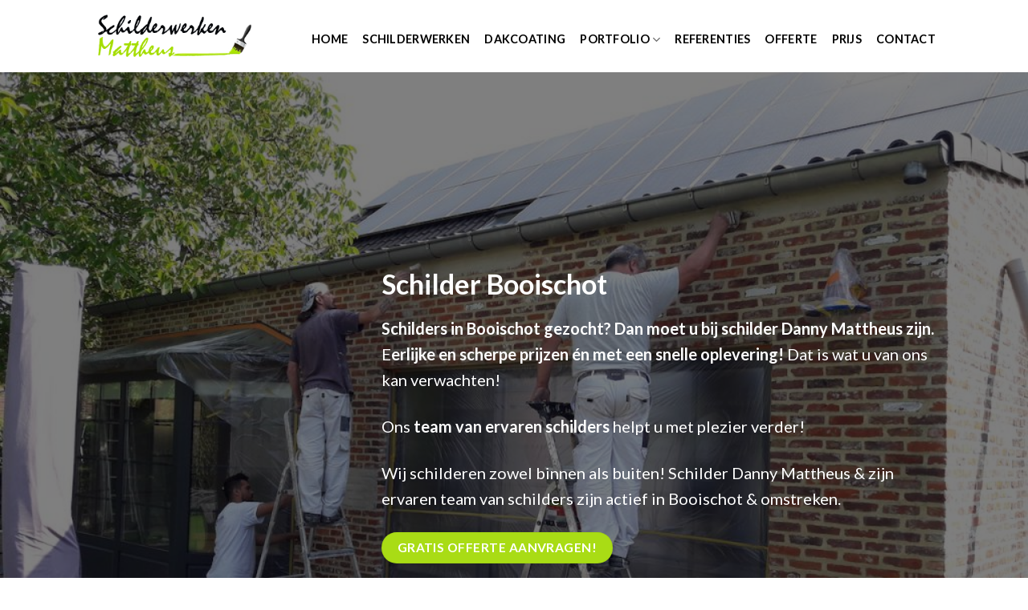

--- FILE ---
content_type: text/html; charset=UTF-8
request_url: https://schilderwerken-mattheus.be/schilder-booischot/
body_size: 14083
content:
<!DOCTYPE html>
<!--[if IE 9 ]> <html lang="nl-NL" class="ie9 loading-site no-js"> <![endif]-->
<!--[if IE 8 ]> <html lang="nl-NL" class="ie8 loading-site no-js"> <![endif]-->
<!--[if (gte IE 9)|!(IE)]><!--><html lang="nl-NL" class="loading-site no-js"> <!--<![endif]-->
<head>
	<meta charset="UTF-8" />
	<link rel="profile" href="http://gmpg.org/xfn/11" />
	<link rel="pingback" href="https://schilderwerken-mattheus.be/xmlrpc.php" />

	<script>(function(html){html.className = html.className.replace(/\bno-js\b/,'js')})(document.documentElement);</script>
<meta name='robots' content='index, follow, max-image-preview:large, max-snippet:-1, max-video-preview:-1' />
<meta name="viewport" content="width=device-width, initial-scale=1, maximum-scale=1" />
	<!-- This site is optimized with the Yoast SEO plugin v26.6 - https://yoast.com/wordpress/plugins/seo/ -->
	<title>Schilder Booischot | Ervaren schilders | Schildersbedrijf Mattheus</title>
	<meta name="description" content="Schilders in Booischot gezocht? Contacteer schilder Danny Mattheus : scherpe prijzen &amp; snelle oplevering. Ervaren team van schilders." />
	<link rel="canonical" href="https://schilderwerken-mattheus.be/schilder-booischot/" />
	<meta property="og:locale" content="nl_NL" />
	<meta property="og:type" content="article" />
	<meta property="og:title" content="Schilder Booischot | Ervaren schilders | Schildersbedrijf Mattheus" />
	<meta property="og:description" content="Schilders in Booischot gezocht? Contacteer schilder Danny Mattheus : scherpe prijzen &amp; snelle oplevering. Ervaren team van schilders." />
	<meta property="og:url" content="https://schilderwerken-mattheus.be/schilder-booischot/" />
	<meta property="og:site_name" content="Schilderwerken Mattheus" />
	<meta name="twitter:card" content="summary_large_image" />
	<meta name="twitter:label1" content="Geschatte leestijd" />
	<meta name="twitter:data1" content="3 minuten" />
	<script type="application/ld+json" class="yoast-schema-graph">{"@context":"https://schema.org","@graph":[{"@type":"WebPage","@id":"https://schilderwerken-mattheus.be/schilder-booischot/","url":"https://schilderwerken-mattheus.be/schilder-booischot/","name":"Schilder Booischot | Ervaren schilders | Schildersbedrijf Mattheus","isPartOf":{"@id":"https://schilderwerken-mattheus.be/#website"},"datePublished":"2022-01-28T08:21:29+00:00","description":"Schilders in Booischot gezocht? Contacteer schilder Danny Mattheus : scherpe prijzen & snelle oplevering. Ervaren team van schilders.","breadcrumb":{"@id":"https://schilderwerken-mattheus.be/schilder-booischot/#breadcrumb"},"inLanguage":"nl-NL","potentialAction":[{"@type":"ReadAction","target":["https://schilderwerken-mattheus.be/schilder-booischot/"]}]},{"@type":"BreadcrumbList","@id":"https://schilderwerken-mattheus.be/schilder-booischot/#breadcrumb","itemListElement":[{"@type":"ListItem","position":1,"name":"Home","item":"https://schilderwerken-mattheus.be/"},{"@type":"ListItem","position":2,"name":"Schilder Booischot"}]},{"@type":"WebSite","@id":"https://schilderwerken-mattheus.be/#website","url":"https://schilderwerken-mattheus.be/","name":"Schilderwerken Mattheus","description":"","potentialAction":[{"@type":"SearchAction","target":{"@type":"EntryPoint","urlTemplate":"https://schilderwerken-mattheus.be/?s={search_term_string}"},"query-input":{"@type":"PropertyValueSpecification","valueRequired":true,"valueName":"search_term_string"}}],"inLanguage":"nl-NL"}]}</script>
	<!-- / Yoast SEO plugin. -->


<link rel='dns-prefetch' href='//cdn.jsdelivr.net' />
<link rel='dns-prefetch' href='//fonts.googleapis.com' />
<link rel="alternate" type="application/rss+xml" title="Schilderwerken Mattheus &raquo; feed" href="https://schilderwerken-mattheus.be/feed/" />
<link rel="alternate" type="application/rss+xml" title="Schilderwerken Mattheus &raquo; reacties feed" href="https://schilderwerken-mattheus.be/comments/feed/" />
<link rel="alternate" title="oEmbed (JSON)" type="application/json+oembed" href="https://schilderwerken-mattheus.be/wp-json/oembed/1.0/embed?url=https%3A%2F%2Fschilderwerken-mattheus.be%2Fschilder-booischot%2F" />
<link rel="alternate" title="oEmbed (XML)" type="text/xml+oembed" href="https://schilderwerken-mattheus.be/wp-json/oembed/1.0/embed?url=https%3A%2F%2Fschilderwerken-mattheus.be%2Fschilder-booischot%2F&#038;format=xml" />
<link rel="prefetch" href="https://schilderwerken-mattheus.be/wp-content/themes/flatsome/assets/js/chunk.countup.fe2c1016.js" />
<link rel="prefetch" href="https://schilderwerken-mattheus.be/wp-content/themes/flatsome/assets/js/chunk.sticky-sidebar.a58a6557.js" />
<link rel="prefetch" href="https://schilderwerken-mattheus.be/wp-content/themes/flatsome/assets/js/chunk.tooltips.29144c1c.js" />
<link rel="prefetch" href="https://schilderwerken-mattheus.be/wp-content/themes/flatsome/assets/js/chunk.vendors-popups.947eca5c.js" />
<link rel="prefetch" href="https://schilderwerken-mattheus.be/wp-content/themes/flatsome/assets/js/chunk.vendors-slider.c7f2bd49.js" />
<style id='wp-img-auto-sizes-contain-inline-css' type='text/css'>
img:is([sizes=auto i],[sizes^="auto," i]){contain-intrinsic-size:3000px 1500px}
/*# sourceURL=wp-img-auto-sizes-contain-inline-css */
</style>
<style id='classic-theme-styles-inline-css' type='text/css'>
/*! This file is auto-generated */
.wp-block-button__link{color:#fff;background-color:#32373c;border-radius:9999px;box-shadow:none;text-decoration:none;padding:calc(.667em + 2px) calc(1.333em + 2px);font-size:1.125em}.wp-block-file__button{background:#32373c;color:#fff;text-decoration:none}
/*# sourceURL=/wp-includes/css/classic-themes.min.css */
</style>
<link rel='stylesheet' id='dashicons-css' href='https://schilderwerken-mattheus.be/wp-includes/css/dashicons.min.css?ver=6.9' type='text/css' media='all' />
<link rel='stylesheet' id='admin-bar-css' href='https://schilderwerken-mattheus.be/wp-includes/css/admin-bar.min.css?ver=6.9' type='text/css' media='all' />
<style id='admin-bar-inline-css' type='text/css'>

    /* Hide CanvasJS credits for P404 charts specifically */
    #p404RedirectChart .canvasjs-chart-credit {
        display: none !important;
    }
    
    #p404RedirectChart canvas {
        border-radius: 6px;
    }

    .p404-redirect-adminbar-weekly-title {
        font-weight: bold;
        font-size: 14px;
        color: #fff;
        margin-bottom: 6px;
    }

    #wpadminbar #wp-admin-bar-p404_free_top_button .ab-icon:before {
        content: "\f103";
        color: #dc3545;
        top: 3px;
    }
    
    #wp-admin-bar-p404_free_top_button .ab-item {
        min-width: 80px !important;
        padding: 0px !important;
    }
    
    /* Ensure proper positioning and z-index for P404 dropdown */
    .p404-redirect-adminbar-dropdown-wrap { 
        min-width: 0; 
        padding: 0;
        position: static !important;
    }
    
    #wpadminbar #wp-admin-bar-p404_free_top_button_dropdown {
        position: static !important;
    }
    
    #wpadminbar #wp-admin-bar-p404_free_top_button_dropdown .ab-item {
        padding: 0 !important;
        margin: 0 !important;
    }
    
    .p404-redirect-dropdown-container {
        min-width: 340px;
        padding: 18px 18px 12px 18px;
        background: #23282d !important;
        color: #fff;
        border-radius: 12px;
        box-shadow: 0 8px 32px rgba(0,0,0,0.25);
        margin-top: 10px;
        position: relative !important;
        z-index: 999999 !important;
        display: block !important;
        border: 1px solid #444;
    }
    
    /* Ensure P404 dropdown appears on hover */
    #wpadminbar #wp-admin-bar-p404_free_top_button .p404-redirect-dropdown-container { 
        display: none !important;
    }
    
    #wpadminbar #wp-admin-bar-p404_free_top_button:hover .p404-redirect-dropdown-container { 
        display: block !important;
    }
    
    #wpadminbar #wp-admin-bar-p404_free_top_button:hover #wp-admin-bar-p404_free_top_button_dropdown .p404-redirect-dropdown-container {
        display: block !important;
    }
    
    .p404-redirect-card {
        background: #2c3338;
        border-radius: 8px;
        padding: 18px 18px 12px 18px;
        box-shadow: 0 2px 8px rgba(0,0,0,0.07);
        display: flex;
        flex-direction: column;
        align-items: flex-start;
        border: 1px solid #444;
    }
    
    .p404-redirect-btn {
        display: inline-block;
        background: #dc3545;
        color: #fff !important;
        font-weight: bold;
        padding: 5px 22px;
        border-radius: 8px;
        text-decoration: none;
        font-size: 17px;
        transition: background 0.2s, box-shadow 0.2s;
        margin-top: 8px;
        box-shadow: 0 2px 8px rgba(220,53,69,0.15);
        text-align: center;
        line-height: 1.6;
    }
    
    .p404-redirect-btn:hover {
        background: #c82333;
        color: #fff !important;
        box-shadow: 0 4px 16px rgba(220,53,69,0.25);
    }
    
    /* Prevent conflicts with other admin bar dropdowns */
    #wpadminbar .ab-top-menu > li:hover > .ab-item,
    #wpadminbar .ab-top-menu > li.hover > .ab-item {
        z-index: auto;
    }
    
    #wpadminbar #wp-admin-bar-p404_free_top_button:hover > .ab-item {
        z-index: 999998 !important;
    }
    
/*# sourceURL=admin-bar-inline-css */
</style>
<link rel='stylesheet' id='contact-form-7-css' href='https://schilderwerken-mattheus.be/wp-content/plugins/contact-form-7/includes/css/styles.css?ver=6.1.4' type='text/css' media='all' />
<link rel='stylesheet' id='wpa-css-css' href='https://schilderwerken-mattheus.be/wp-content/plugins/honeypot/includes/css/wpa.css?ver=2.3.04' type='text/css' media='all' />
<link rel='stylesheet' id='flatsome-main-css' href='https://schilderwerken-mattheus.be/wp-content/themes/flatsome/assets/css/flatsome.css?ver=3.15.7' type='text/css' media='all' />
<style id='flatsome-main-inline-css' type='text/css'>
@font-face {
				font-family: "fl-icons";
				font-display: block;
				src: url(https://schilderwerken-mattheus.be/wp-content/themes/flatsome/assets/css/icons/fl-icons.eot?v=3.15.7);
				src:
					url(https://schilderwerken-mattheus.be/wp-content/themes/flatsome/assets/css/icons/fl-icons.eot#iefix?v=3.15.7) format("embedded-opentype"),
					url(https://schilderwerken-mattheus.be/wp-content/themes/flatsome/assets/css/icons/fl-icons.woff2?v=3.15.7) format("woff2"),
					url(https://schilderwerken-mattheus.be/wp-content/themes/flatsome/assets/css/icons/fl-icons.ttf?v=3.15.7) format("truetype"),
					url(https://schilderwerken-mattheus.be/wp-content/themes/flatsome/assets/css/icons/fl-icons.woff?v=3.15.7) format("woff"),
					url(https://schilderwerken-mattheus.be/wp-content/themes/flatsome/assets/css/icons/fl-icons.svg?v=3.15.7#fl-icons) format("svg");
			}
/*# sourceURL=flatsome-main-inline-css */
</style>
<link rel='stylesheet' id='flatsome-googlefonts-css' href='//fonts.googleapis.com/css?family=Lato%3Aregular%2C700%2C400%2C700%7CDancing+Script%3Aregular%2C400&#038;display=swap&#038;ver=3.9' type='text/css' media='all' />
<script type="text/javascript" src="https://schilderwerken-mattheus.be/wp-includes/js/jquery/jquery.min.js?ver=3.7.1" id="jquery-core-js"></script>
<link rel="https://api.w.org/" href="https://schilderwerken-mattheus.be/wp-json/" /><link rel="alternate" title="JSON" type="application/json" href="https://schilderwerken-mattheus.be/wp-json/wp/v2/pages/857" /><link rel="EditURI" type="application/rsd+xml" title="RSD" href="https://schilderwerken-mattheus.be/xmlrpc.php?rsd" />
<meta name="generator" content="WordPress 6.9" />
<link rel='shortlink' href='https://schilderwerken-mattheus.be/?p=857' />
<style>.bg{opacity: 0; transition: opacity 1s; -webkit-transition: opacity 1s;} .bg-loaded{opacity: 1;}</style><!--[if IE]><link rel="stylesheet" type="text/css" href="https://schilderwerken-mattheus.be/wp-content/themes/flatsome/assets/css/ie-fallback.css"><script src="//cdnjs.cloudflare.com/ajax/libs/html5shiv/3.6.1/html5shiv.js"></script><script>var head = document.getElementsByTagName('head')[0],style = document.createElement('style');style.type = 'text/css';style.styleSheet.cssText = ':before,:after{content:none !important';head.appendChild(style);setTimeout(function(){head.removeChild(style);}, 0);</script><script src="https://schilderwerken-mattheus.be/wp-content/themes/flatsome/assets/libs/ie-flexibility.js"></script><![endif]--><!-- Global site tag (gtag.js) - Google Analytics -->
<script async src="https://www.googletagmanager.com/gtag/js?id=UA-52420523-1"></script>
<script>
  window.dataLayer = window.dataLayer || [];
  function gtag(){dataLayer.push(arguments);}
  gtag('js', new Date());

  gtag('config', 'UA-52420523-1');
</script>
<link rel="icon" href="https://schilderwerken-mattheus.be/wp-content/uploads/2022/01/cropped-favicon-mattheus-32x32.jpg" sizes="32x32" />
<link rel="icon" href="https://schilderwerken-mattheus.be/wp-content/uploads/2022/01/cropped-favicon-mattheus-192x192.jpg" sizes="192x192" />
<link rel="apple-touch-icon" href="https://schilderwerken-mattheus.be/wp-content/uploads/2022/01/cropped-favicon-mattheus-180x180.jpg" />
<meta name="msapplication-TileImage" content="https://schilderwerken-mattheus.be/wp-content/uploads/2022/01/cropped-favicon-mattheus-270x270.jpg" />
<style id="custom-css" type="text/css">:root {--primary-color: #a9dc15;}.header-main{height: 90px}#logo img{max-height: 90px}#logo{width:200px;}.header-top{min-height: 30px}.transparent .header-main{height: 90px}.transparent #logo img{max-height: 90px}.has-transparent + .page-title:first-of-type,.has-transparent + #main > .page-title,.has-transparent + #main > div > .page-title,.has-transparent + #main .page-header-wrapper:first-of-type .page-title{padding-top: 90px;}.header.show-on-scroll,.stuck .header-main{height:70px!important}.stuck #logo img{max-height: 70px!important}.header-bg-color {background-color: #ffffff}.header-bottom {background-color: #f1f1f1}.header-main .nav > li > a{line-height: 66px }.header-wrapper:not(.stuck) .header-main .header-nav{margin-top: 6px }@media (max-width: 549px) {.header-main{height: 70px}#logo img{max-height: 70px}}/* Color */.accordion-title.active, .has-icon-bg .icon .icon-inner,.logo a, .primary.is-underline, .primary.is-link, .badge-outline .badge-inner, .nav-outline > li.active> a,.nav-outline >li.active > a, .cart-icon strong,[data-color='primary'], .is-outline.primary{color: #a9dc15;}/* Color !important */[data-text-color="primary"]{color: #a9dc15!important;}/* Background Color */[data-text-bg="primary"]{background-color: #a9dc15;}/* Background */.scroll-to-bullets a,.featured-title, .label-new.menu-item > a:after, .nav-pagination > li > .current,.nav-pagination > li > span:hover,.nav-pagination > li > a:hover,.has-hover:hover .badge-outline .badge-inner,button[type="submit"], .button.wc-forward:not(.checkout):not(.checkout-button), .button.submit-button, .button.primary:not(.is-outline),.featured-table .title,.is-outline:hover, .has-icon:hover .icon-label,.nav-dropdown-bold .nav-column li > a:hover, .nav-dropdown.nav-dropdown-bold > li > a:hover, .nav-dropdown-bold.dark .nav-column li > a:hover, .nav-dropdown.nav-dropdown-bold.dark > li > a:hover, .header-vertical-menu__opener ,.is-outline:hover, .tagcloud a:hover,.grid-tools a, input[type='submit']:not(.is-form), .box-badge:hover .box-text, input.button.alt,.nav-box > li > a:hover,.nav-box > li.active > a,.nav-pills > li.active > a ,.current-dropdown .cart-icon strong, .cart-icon:hover strong, .nav-line-bottom > li > a:before, .nav-line-grow > li > a:before, .nav-line > li > a:before,.banner, .header-top, .slider-nav-circle .flickity-prev-next-button:hover svg, .slider-nav-circle .flickity-prev-next-button:hover .arrow, .primary.is-outline:hover, .button.primary:not(.is-outline), input[type='submit'].primary, input[type='submit'].primary, input[type='reset'].button, input[type='button'].primary, .badge-inner{background-color: #a9dc15;}/* Border */.nav-vertical.nav-tabs > li.active > a,.scroll-to-bullets a.active,.nav-pagination > li > .current,.nav-pagination > li > span:hover,.nav-pagination > li > a:hover,.has-hover:hover .badge-outline .badge-inner,.accordion-title.active,.featured-table,.is-outline:hover, .tagcloud a:hover,blockquote, .has-border, .cart-icon strong:after,.cart-icon strong,.blockUI:before, .processing:before,.loading-spin, .slider-nav-circle .flickity-prev-next-button:hover svg, .slider-nav-circle .flickity-prev-next-button:hover .arrow, .primary.is-outline:hover{border-color: #a9dc15}.nav-tabs > li.active > a{border-top-color: #a9dc15}.widget_shopping_cart_content .blockUI.blockOverlay:before { border-left-color: #a9dc15 }.woocommerce-checkout-review-order .blockUI.blockOverlay:before { border-left-color: #a9dc15 }/* Fill */.slider .flickity-prev-next-button:hover svg,.slider .flickity-prev-next-button:hover .arrow{fill: #a9dc15;}body{font-family:"Lato", sans-serif}body{font-weight: 400}body{color: #000000}.nav > li > a {font-family:"Lato", sans-serif;}.mobile-sidebar-levels-2 .nav > li > ul > li > a {font-family:"Lato", sans-serif;}.nav > li > a {font-weight: 700;}.mobile-sidebar-levels-2 .nav > li > ul > li > a {font-weight: 700;}h1,h2,h3,h4,h5,h6,.heading-font, .off-canvas-center .nav-sidebar.nav-vertical > li > a{font-family: "Lato", sans-serif;}h1,h2,h3,h4,h5,h6,.heading-font,.banner h1,.banner h2{font-weight: 700;}h1,h2,h3,h4,h5,h6,.heading-font{color: #000000;}.alt-font{font-family: "Dancing Script", sans-serif;}.alt-font{font-weight: 400!important;}.header:not(.transparent) .header-nav-main.nav > li > a {color: #000000;}.header:not(.transparent) .header-nav-main.nav > li > a:hover,.header:not(.transparent) .header-nav-main.nav > li.active > a,.header:not(.transparent) .header-nav-main.nav > li.current > a,.header:not(.transparent) .header-nav-main.nav > li > a.active,.header:not(.transparent) .header-nav-main.nav > li > a.current{color: #a9dc15;}.header-nav-main.nav-line-bottom > li > a:before,.header-nav-main.nav-line-grow > li > a:before,.header-nav-main.nav-line > li > a:before,.header-nav-main.nav-box > li > a:hover,.header-nav-main.nav-box > li.active > a,.header-nav-main.nav-pills > li > a:hover,.header-nav-main.nav-pills > li.active > a{color:#FFF!important;background-color: #a9dc15;}a{color: #769b08;}a:hover{color: #a9dc15;}.tagcloud a:hover{border-color: #a9dc15;background-color: #a9dc15;}.footer-1{background-color: #ffffff}.footer-2{background-color: #000000}.absolute-footer, html{background-color: #ffffff}/* Custom CSS */.float-image .col-inner .img {float: left;width: 200px !important;margin-right: 16px;}.box-text p {DISPLAY: NONE;}.float-image-right .col-inner .img {float: right;width: 200px !important;margin-left: 16px;}.schedule .col-inner p {display: flex;justify-content: space-between;}.schedule .col-inner p:first-child {font-weight: bold;}.label-new.menu-item > a:after{content:"Nieuw";}.label-hot.menu-item > a:after{content:"Hot";}.label-sale.menu-item > a:after{content:"Aanbieding";}.label-popular.menu-item > a:after{content:"Populair";}</style><style id='global-styles-inline-css' type='text/css'>
:root{--wp--preset--aspect-ratio--square: 1;--wp--preset--aspect-ratio--4-3: 4/3;--wp--preset--aspect-ratio--3-4: 3/4;--wp--preset--aspect-ratio--3-2: 3/2;--wp--preset--aspect-ratio--2-3: 2/3;--wp--preset--aspect-ratio--16-9: 16/9;--wp--preset--aspect-ratio--9-16: 9/16;--wp--preset--color--black: #000000;--wp--preset--color--cyan-bluish-gray: #abb8c3;--wp--preset--color--white: #ffffff;--wp--preset--color--pale-pink: #f78da7;--wp--preset--color--vivid-red: #cf2e2e;--wp--preset--color--luminous-vivid-orange: #ff6900;--wp--preset--color--luminous-vivid-amber: #fcb900;--wp--preset--color--light-green-cyan: #7bdcb5;--wp--preset--color--vivid-green-cyan: #00d084;--wp--preset--color--pale-cyan-blue: #8ed1fc;--wp--preset--color--vivid-cyan-blue: #0693e3;--wp--preset--color--vivid-purple: #9b51e0;--wp--preset--gradient--vivid-cyan-blue-to-vivid-purple: linear-gradient(135deg,rgb(6,147,227) 0%,rgb(155,81,224) 100%);--wp--preset--gradient--light-green-cyan-to-vivid-green-cyan: linear-gradient(135deg,rgb(122,220,180) 0%,rgb(0,208,130) 100%);--wp--preset--gradient--luminous-vivid-amber-to-luminous-vivid-orange: linear-gradient(135deg,rgb(252,185,0) 0%,rgb(255,105,0) 100%);--wp--preset--gradient--luminous-vivid-orange-to-vivid-red: linear-gradient(135deg,rgb(255,105,0) 0%,rgb(207,46,46) 100%);--wp--preset--gradient--very-light-gray-to-cyan-bluish-gray: linear-gradient(135deg,rgb(238,238,238) 0%,rgb(169,184,195) 100%);--wp--preset--gradient--cool-to-warm-spectrum: linear-gradient(135deg,rgb(74,234,220) 0%,rgb(151,120,209) 20%,rgb(207,42,186) 40%,rgb(238,44,130) 60%,rgb(251,105,98) 80%,rgb(254,248,76) 100%);--wp--preset--gradient--blush-light-purple: linear-gradient(135deg,rgb(255,206,236) 0%,rgb(152,150,240) 100%);--wp--preset--gradient--blush-bordeaux: linear-gradient(135deg,rgb(254,205,165) 0%,rgb(254,45,45) 50%,rgb(107,0,62) 100%);--wp--preset--gradient--luminous-dusk: linear-gradient(135deg,rgb(255,203,112) 0%,rgb(199,81,192) 50%,rgb(65,88,208) 100%);--wp--preset--gradient--pale-ocean: linear-gradient(135deg,rgb(255,245,203) 0%,rgb(182,227,212) 50%,rgb(51,167,181) 100%);--wp--preset--gradient--electric-grass: linear-gradient(135deg,rgb(202,248,128) 0%,rgb(113,206,126) 100%);--wp--preset--gradient--midnight: linear-gradient(135deg,rgb(2,3,129) 0%,rgb(40,116,252) 100%);--wp--preset--font-size--small: 13px;--wp--preset--font-size--medium: 20px;--wp--preset--font-size--large: 36px;--wp--preset--font-size--x-large: 42px;--wp--preset--spacing--20: 0.44rem;--wp--preset--spacing--30: 0.67rem;--wp--preset--spacing--40: 1rem;--wp--preset--spacing--50: 1.5rem;--wp--preset--spacing--60: 2.25rem;--wp--preset--spacing--70: 3.38rem;--wp--preset--spacing--80: 5.06rem;--wp--preset--shadow--natural: 6px 6px 9px rgba(0, 0, 0, 0.2);--wp--preset--shadow--deep: 12px 12px 50px rgba(0, 0, 0, 0.4);--wp--preset--shadow--sharp: 6px 6px 0px rgba(0, 0, 0, 0.2);--wp--preset--shadow--outlined: 6px 6px 0px -3px rgb(255, 255, 255), 6px 6px rgb(0, 0, 0);--wp--preset--shadow--crisp: 6px 6px 0px rgb(0, 0, 0);}:where(.is-layout-flex){gap: 0.5em;}:where(.is-layout-grid){gap: 0.5em;}body .is-layout-flex{display: flex;}.is-layout-flex{flex-wrap: wrap;align-items: center;}.is-layout-flex > :is(*, div){margin: 0;}body .is-layout-grid{display: grid;}.is-layout-grid > :is(*, div){margin: 0;}:where(.wp-block-columns.is-layout-flex){gap: 2em;}:where(.wp-block-columns.is-layout-grid){gap: 2em;}:where(.wp-block-post-template.is-layout-flex){gap: 1.25em;}:where(.wp-block-post-template.is-layout-grid){gap: 1.25em;}.has-black-color{color: var(--wp--preset--color--black) !important;}.has-cyan-bluish-gray-color{color: var(--wp--preset--color--cyan-bluish-gray) !important;}.has-white-color{color: var(--wp--preset--color--white) !important;}.has-pale-pink-color{color: var(--wp--preset--color--pale-pink) !important;}.has-vivid-red-color{color: var(--wp--preset--color--vivid-red) !important;}.has-luminous-vivid-orange-color{color: var(--wp--preset--color--luminous-vivid-orange) !important;}.has-luminous-vivid-amber-color{color: var(--wp--preset--color--luminous-vivid-amber) !important;}.has-light-green-cyan-color{color: var(--wp--preset--color--light-green-cyan) !important;}.has-vivid-green-cyan-color{color: var(--wp--preset--color--vivid-green-cyan) !important;}.has-pale-cyan-blue-color{color: var(--wp--preset--color--pale-cyan-blue) !important;}.has-vivid-cyan-blue-color{color: var(--wp--preset--color--vivid-cyan-blue) !important;}.has-vivid-purple-color{color: var(--wp--preset--color--vivid-purple) !important;}.has-black-background-color{background-color: var(--wp--preset--color--black) !important;}.has-cyan-bluish-gray-background-color{background-color: var(--wp--preset--color--cyan-bluish-gray) !important;}.has-white-background-color{background-color: var(--wp--preset--color--white) !important;}.has-pale-pink-background-color{background-color: var(--wp--preset--color--pale-pink) !important;}.has-vivid-red-background-color{background-color: var(--wp--preset--color--vivid-red) !important;}.has-luminous-vivid-orange-background-color{background-color: var(--wp--preset--color--luminous-vivid-orange) !important;}.has-luminous-vivid-amber-background-color{background-color: var(--wp--preset--color--luminous-vivid-amber) !important;}.has-light-green-cyan-background-color{background-color: var(--wp--preset--color--light-green-cyan) !important;}.has-vivid-green-cyan-background-color{background-color: var(--wp--preset--color--vivid-green-cyan) !important;}.has-pale-cyan-blue-background-color{background-color: var(--wp--preset--color--pale-cyan-blue) !important;}.has-vivid-cyan-blue-background-color{background-color: var(--wp--preset--color--vivid-cyan-blue) !important;}.has-vivid-purple-background-color{background-color: var(--wp--preset--color--vivid-purple) !important;}.has-black-border-color{border-color: var(--wp--preset--color--black) !important;}.has-cyan-bluish-gray-border-color{border-color: var(--wp--preset--color--cyan-bluish-gray) !important;}.has-white-border-color{border-color: var(--wp--preset--color--white) !important;}.has-pale-pink-border-color{border-color: var(--wp--preset--color--pale-pink) !important;}.has-vivid-red-border-color{border-color: var(--wp--preset--color--vivid-red) !important;}.has-luminous-vivid-orange-border-color{border-color: var(--wp--preset--color--luminous-vivid-orange) !important;}.has-luminous-vivid-amber-border-color{border-color: var(--wp--preset--color--luminous-vivid-amber) !important;}.has-light-green-cyan-border-color{border-color: var(--wp--preset--color--light-green-cyan) !important;}.has-vivid-green-cyan-border-color{border-color: var(--wp--preset--color--vivid-green-cyan) !important;}.has-pale-cyan-blue-border-color{border-color: var(--wp--preset--color--pale-cyan-blue) !important;}.has-vivid-cyan-blue-border-color{border-color: var(--wp--preset--color--vivid-cyan-blue) !important;}.has-vivid-purple-border-color{border-color: var(--wp--preset--color--vivid-purple) !important;}.has-vivid-cyan-blue-to-vivid-purple-gradient-background{background: var(--wp--preset--gradient--vivid-cyan-blue-to-vivid-purple) !important;}.has-light-green-cyan-to-vivid-green-cyan-gradient-background{background: var(--wp--preset--gradient--light-green-cyan-to-vivid-green-cyan) !important;}.has-luminous-vivid-amber-to-luminous-vivid-orange-gradient-background{background: var(--wp--preset--gradient--luminous-vivid-amber-to-luminous-vivid-orange) !important;}.has-luminous-vivid-orange-to-vivid-red-gradient-background{background: var(--wp--preset--gradient--luminous-vivid-orange-to-vivid-red) !important;}.has-very-light-gray-to-cyan-bluish-gray-gradient-background{background: var(--wp--preset--gradient--very-light-gray-to-cyan-bluish-gray) !important;}.has-cool-to-warm-spectrum-gradient-background{background: var(--wp--preset--gradient--cool-to-warm-spectrum) !important;}.has-blush-light-purple-gradient-background{background: var(--wp--preset--gradient--blush-light-purple) !important;}.has-blush-bordeaux-gradient-background{background: var(--wp--preset--gradient--blush-bordeaux) !important;}.has-luminous-dusk-gradient-background{background: var(--wp--preset--gradient--luminous-dusk) !important;}.has-pale-ocean-gradient-background{background: var(--wp--preset--gradient--pale-ocean) !important;}.has-electric-grass-gradient-background{background: var(--wp--preset--gradient--electric-grass) !important;}.has-midnight-gradient-background{background: var(--wp--preset--gradient--midnight) !important;}.has-small-font-size{font-size: var(--wp--preset--font-size--small) !important;}.has-medium-font-size{font-size: var(--wp--preset--font-size--medium) !important;}.has-large-font-size{font-size: var(--wp--preset--font-size--large) !important;}.has-x-large-font-size{font-size: var(--wp--preset--font-size--x-large) !important;}
/*# sourceURL=global-styles-inline-css */
</style>
</head>

<body class="wp-singular page-template page-template-page-blank page-template-page-blank-php page page-id-857 wp-theme-flatsome lightbox nav-dropdown-has-arrow nav-dropdown-has-shadow nav-dropdown-has-border">


<a class="skip-link screen-reader-text" href="#main">Skip to content</a>

<div id="wrapper">

	
	<header id="header" class="header has-sticky sticky-jump">
		<div class="header-wrapper">
			<div id="masthead" class="header-main ">
      <div class="header-inner flex-row container logo-left medium-logo-center" role="navigation">

          <!-- Logo -->
          <div id="logo" class="flex-col logo">
            
<!-- Header logo -->
<a href="https://schilderwerken-mattheus.be/" title="Schilderwerken Mattheus" rel="home">
		<img width="283" height="77" src="https://schilderwerken-mattheus.be/wp-content/uploads/2022/01/schilderwerken-mattheus1.png" class="header_logo header-logo" alt="Schilderwerken Mattheus"/><img  width="283" height="77" src="https://schilderwerken-mattheus.be/wp-content/uploads/2022/01/schilderwerken-mattheus1.png" class="header-logo-dark" alt="Schilderwerken Mattheus"/></a>
          </div>

          <!-- Mobile Left Elements -->
          <div class="flex-col show-for-medium flex-left">
            <ul class="mobile-nav nav nav-left ">
              <li class="nav-icon has-icon">
  <div class="header-button">		<a href="#" data-open="#main-menu" data-pos="left" data-bg="main-menu-overlay" data-color="" class="icon primary button circle is-small" aria-label="Menu" aria-controls="main-menu" aria-expanded="false">
		
		  <i class="icon-menu" ></i>
		  <span class="menu-title uppercase hide-for-small">Menu</span>		</a>
	 </div> </li>            </ul>
          </div>

          <!-- Left Elements -->
          <div class="flex-col hide-for-medium flex-left
            flex-grow">
            <ul class="header-nav header-nav-main nav nav-left  nav-size-medium nav-spacing-medium nav-uppercase" >
                          </ul>
          </div>

          <!-- Right Elements -->
          <div class="flex-col hide-for-medium flex-right">
            <ul class="header-nav header-nav-main nav nav-right  nav-size-medium nav-spacing-medium nav-uppercase">
              <li id="menu-item-15" class="menu-item menu-item-type-post_type menu-item-object-page menu-item-home menu-item-15 menu-item-design-default"><a href="https://schilderwerken-mattheus.be/" class="nav-top-link">Home</a></li>
<li id="menu-item-51" class="menu-item menu-item-type-post_type menu-item-object-page menu-item-51 menu-item-design-default"><a href="https://schilderwerken-mattheus.be/schilderwerken/" class="nav-top-link">Schilderwerken</a></li>
<li id="menu-item-45" class="menu-item menu-item-type-post_type menu-item-object-page menu-item-45 menu-item-design-default"><a href="https://schilderwerken-mattheus.be/dakcoating/" class="nav-top-link">Dakcoating</a></li>
<li id="menu-item-48" class="menu-item menu-item-type-post_type menu-item-object-page menu-item-has-children menu-item-48 menu-item-design-default has-dropdown"><a href="https://schilderwerken-mattheus.be/portfolio/" class="nav-top-link">Portfolio<i class="icon-angle-down" ></i></a>
<ul class="sub-menu nav-dropdown nav-dropdown-default">
	<li id="menu-item-42" class="menu-item menu-item-type-post_type menu-item-object-page menu-item-42"><a href="https://schilderwerken-mattheus.be/binnenschilderwerken/">Binnenschilderwerken</a></li>
	<li id="menu-item-43" class="menu-item menu-item-type-post_type menu-item-object-page menu-item-43"><a href="https://schilderwerken-mattheus.be/buitenschilderwerken/">Buitenschilderwerken</a></li>
	<li id="menu-item-47" class="menu-item menu-item-type-post_type menu-item-object-page menu-item-47"><a href="https://schilderwerken-mattheus.be/plaatsen-van-kaleien/">Plaatsen van kaleien</a></li>
</ul>
</li>
<li id="menu-item-50" class="menu-item menu-item-type-post_type menu-item-object-page menu-item-50 menu-item-design-default"><a href="https://schilderwerken-mattheus.be/referenties/" class="nav-top-link">Referenties</a></li>
<li id="menu-item-46" class="menu-item menu-item-type-post_type menu-item-object-page menu-item-46 menu-item-design-default"><a href="https://schilderwerken-mattheus.be/offerte/" class="nav-top-link">Offerte</a></li>
<li id="menu-item-49" class="menu-item menu-item-type-post_type menu-item-object-page menu-item-49 menu-item-design-default"><a href="https://schilderwerken-mattheus.be/prijs/" class="nav-top-link">Prijs</a></li>
<li id="menu-item-44" class="menu-item menu-item-type-post_type menu-item-object-page menu-item-44 menu-item-design-default"><a href="https://schilderwerken-mattheus.be/contact/" class="nav-top-link">Contact</a></li>
            </ul>
          </div>

          <!-- Mobile Right Elements -->
          <div class="flex-col show-for-medium flex-right">
            <ul class="mobile-nav nav nav-right ">
                          </ul>
          </div>

      </div>
     
      </div>
<div class="header-bg-container fill"><div class="header-bg-image fill"></div><div class="header-bg-color fill"></div></div>		</div>
	</header>

	
	<main id="main" class="">


<div id="content" role="main" class="content-area">

		
			<div class="bialty-container">
	<section class="section main-bg" id="section_1472415750">
		<div class="bg section-bg fill bg-fill  ">

			
			<div class="section-bg-overlay absolute fill"></div>
			

		</div>

		

		<div class="section-content relative">
			 <div class="row align-middle" id="row-845131968"> 
	<div id="col-12822086" class="col medium-4 small-12 large-4">
				<div class="col-inner">
			
			 		</div>
					</div>

	 
	<div id="col-1093591219" class="col medium-8 small-12 large-8">
				<div class="col-inner text-left">
			
			 	<div id="text-3852990919" class="text">
		
<h1>Schilder Booischot</h1>
<p><strong>Schilders in Booischot gezocht? Dan moet u bij schilder Danny Mattheus zijn.</strong> E<strong>erlijke en scherpe prijzen &eacute;n met een snelle oplevering!</strong> Dat is wat u van ons kan verwachten!</p>
<p>Ons <strong>team van ervaren schilders</strong> helpt u met plezier verder!</p>
<p>Wij schilderen zowel binnen als buiten! Schilder Danny Mattheus &amp; zijn ervaren team van schilders zijn actief in Booischot&nbsp;&amp; omstreken. 		
<style>
#text-3852990919 {
  font-size: 1.25rem;
  text-align: left;
  color: rgb(255, 255, 255);
}
#text-3852990919 > * {
  color: rgb(255, 255, 255);
}
</style>
	</p></div>
	 <a href="/offerte/" target="_self" class="button primary" style="border-radius:99px;">
    <span>GRATIS OFFERTE AANVRAGEN!</span>
  </a>
 		</div>
					</div>

	 </div> 		</div>

		
<style>
#section_1472415750 {
  padding-top: 32px;
  padding-bottom: 32px;
  min-height: 900px;
  background-color: rgb(255, 255, 255);
}
#section_1472415750 .section-bg-overlay {
  background-color: rgba(0, 0, 0, 0.5);
}
#section_1472415750 .section-bg.bg-loaded {
  background-image: url(https://schilderwerken-mattheus.be/wp-content/uploads/2022/01/20180525_101936-1024x768-1.jpg);
}
#section_1472415750 .section-bg {
  background-position: 50% 50%;
}
#section_1472415750 .ux-shape-divider--top svg {
  height: 150px;
  --divider-top-width: 100%;
}
#section_1472415750 .ux-shape-divider--bottom svg {
  height: 150px;
  --divider-width: 100%;
}
</style>
	</section>
	 	<section class="section" id="section_1912781380">
		<div class="bg section-bg fill bg-fill  bg-loaded">

			
			
			

		</div>

		

		<div class="section-content relative">
			 <div class="row align-center" id="row-1021740564"> 
	<div id="col-1677457268" class="col medium-10 small-12 large-10">
				<div class="col-inner text-center">
			
			 &nbsp;
<h2 class="uppercase">Schilder Booischot:</h2>
<p>Schilderen &amp; behangen in Booischot &ndash; Schilder Danny Mattheus 		</p></div>
					</div>

	 </div> <div class="row" id="row-212184709"> 
	<div id="col-1280105920" class="col medium-4 small-12 large-4">
				<div class="col-inner">
			
			 	<div class="img has-hover x md-x lg-x y md-y lg-y" id="image_2130978165">
								<div class="img-inner dark">
			<img decoding="async" width="280" height="124" src="data:image/svg+xml,%3Csvg%20viewBox%3D%220%200%20280%20124%22%20xmlns%3D%22http%3A%2F%2Fwww.w3.org%2F2000%2Fsvg%22%3E%3C%2Fsvg%3E" data-src="https://schilderwerken-mattheus.be/wp-content/uploads/2022/01/schilderwerken-280x124-1.jpg" class="lazy-load attachment-large size-large" alt="Schilder Booischot">						
					</div>
								
<style>
#image_2130978165 {
  width: 100%;
}
</style>
	</div>
	 <div class="container section-title-container"><h3 class="section-title section-title-normal"><b></b><span class="section-title-main">Schilderen</span><b></b></h3></div> Mijn specialiteit: binnen- en buitenschilderwerken. Van ruwe buitenmuren tot binnenmuren, sierlijsten of trappen en deuren. Wij weten als geen ander raad met elke klus! <a href="/schilderwerken/" target="_self" class="button primary is-smaller" style="border-radius:99px;">
    <span>Lees meer</span>
  </a>
 		</div>
					</div>

	 
	<div id="col-1188374421" class="col medium-4 small-12 large-4">
				<div class="col-inner">
			
			 	<div class="img has-hover x md-x lg-x y md-y lg-y" id="image_193891349">
								<div class="img-inner dark">
			<img decoding="async" width="280" height="124" src="data:image/svg+xml,%3Csvg%20viewBox%3D%220%200%20280%20124%22%20xmlns%3D%22http%3A%2F%2Fwww.w3.org%2F2000%2Fsvg%22%3E%3C%2Fsvg%3E" data-src="https://schilderwerken-mattheus.be/wp-content/uploads/2022/01/behangwerken-280x124-1.jpg" class="lazy-load attachment-large size-large" alt="Schilder Booischot">						
					</div>
								
<style>
#image_193891349 {
  width: 100%;
}
</style>
	</div>
	 <div class="container section-title-container"><h3 class="section-title section-title-normal"><b></b><span class="section-title-main">Behangen</span><b></b></h3></div> Geen zin om zelf op de ladder te kruipen voor uw behangwerken? Dan sturen wij graag onze behangers langs. Alles is mogelijk: van klassiek behang tot zwaar textiel of glasvezelbehang (tasso). <a href="/schilderwerken/" target="_self" class="button primary is-smaller" style="border-radius:99px;">
    <span>Lees meer</span>
  </a>
 		</div>
					</div>

	 
	<div id="col-369944107" class="col medium-4 small-12 large-4">
				<div class="col-inner">
			
			 	<div class="img has-hover x md-x lg-x y md-y lg-y" id="image_1026293606">
								<div class="img-inner dark">
			<img decoding="async" width="280" height="124" src="data:image/svg+xml,%3Csvg%20viewBox%3D%220%200%20280%20124%22%20xmlns%3D%22http%3A%2F%2Fwww.w3.org%2F2000%2Fsvg%22%3E%3C%2Fsvg%3E" data-src="https://schilderwerken-mattheus.be/wp-content/uploads/2022/01/kleuradvies-280x124-1.png" class="lazy-load attachment-large size-large" alt="Schilder Booischot">						
					</div>
								
<style>
#image_1026293606 {
  width: 100%;
}
</style>
	</div>
	 <div class="container section-title-container"><h3 class="section-title section-title-normal"><b></b><span class="section-title-main">Kleuradvies</span><b></b></h3></div> U kunt bij ons ook terecht voor gratis kleuradvies op maat. Wij zijn op de hoogte van alle nieuwste trends, schilderstechnieken en verftechnieken! Wij brengen uw muren in perfecte harmonie met uw interieur. <a href="/schilderwerken/" target="_self" class="button primary is-smaller" style="border-radius:99px;">
    <span>Lees meer</span>
  </a>
 		</div>
					</div>

	 </div> 		</div>

		
<style>
#section_1912781380 {
  padding-top: 60px;
  padding-bottom: 60px;
  min-height: 300px;
  background-color: rgb(245, 245, 245);
}
#section_1912781380 .ux-shape-divider--top svg {
  height: 150px;
  --divider-top-width: 100%;
}
#section_1912781380 .ux-shape-divider--bottom svg {
  height: 150px;
  --divider-width: 100%;
}
</style>
	</section>
	 	<section class="section" id="section_1964626690">
		<div class="bg section-bg fill bg-fill  bg-loaded">

			
			<div class="section-bg-overlay absolute fill"></div>
			
	<div class="is-border" style="border-color:rgb(235, 235, 235);border-width:1px 0px 0px 0px;">
	</div>

		</div>

		

		<div class="section-content relative">
			 <div class="row row-large align-center" id="row-184111978"> 
	<div id="col-1217315461" class="col medium-8 small-12 large-8">
				<div class="col-inner text-center dark">
			
			 <div class="container section-title-container"><h3 class="section-title section-title-normal"><b></b><span class="section-title-main">Schilder in Booischot</span><b></b></h3></div> <div class="row" id="row-1232017646"> 
	<div id="col-70605321" class="col float-image small-12 large-12">
				<div class="col-inner">
			
			 	<div class="img has-hover x md-x lg-x y md-y lg-y" id="image_31920782">
								<div class="img-inner dark">
			<img decoding="async" width="150" height="150" src="data:image/svg+xml,%3Csvg%20viewBox%3D%220%200%20150%20150%22%20xmlns%3D%22http%3A%2F%2Fwww.w3.org%2F2000%2Fsvg%22%3E%3C%2Fsvg%3E" data-src="https://schilderwerken-mattheus.be/wp-content/uploads/2022/01/danny-mattheus-150x150-1.jpg" class="lazy-load attachment-large size-large" alt="Schilder Booischot">						
					</div>
								
<style>
#image_31920782 {
  width: 100%;
}
</style>
	</div>
	 	<div id="text-1502117875" class="text">
		 Een nieuw jasje voor uw gevel? Een opknapbeurt voor uw plafond? Dat zijn geen kleine ingrepen. De kleur van uw muren bepaalt mee uw thuisgevoel en wat gasten van u en uw woning denken. Roep dus de hulp in van een&nbsp;<strong>expert</strong>, die alleen met&nbsp;<strong>kwaliteitsvolle merken</strong> werkt, zoals Boss en Levis. Schildersbedrijf Danny Mattheus is uw vakman. 		
<style>
#text-1502117875 {
  text-align: left;
}
</style>
	</div>
	 		</div>
					</div>

	 
	<div id="col-1705263111" class="col float-image small-12 large-12">
				<div class="col-inner">
			
			 	<div class="img has-hover x md-x lg-x y md-y lg-y" id="image_1289898093">
								<div class="img-inner dark">
			<img decoding="async" width="150" height="117" src="data:image/svg+xml,%3Csvg%20viewBox%3D%220%200%20150%20117%22%20xmlns%3D%22http%3A%2F%2Fwww.w3.org%2F2000%2Fsvg%22%3E%3C%2Fsvg%3E" data-src="https://schilderwerken-mattheus.be/wp-content/uploads/2022/01/clientresize.asp_.jpeg" class="lazy-load attachment-large size-large" alt="Schilder Booischot">						
					</div>
								
<style>
#image_1289898093 {
  width: 100%;
}
</style>
	</div>
	 	<div id="text-591768514" class="text">
		 Schildersbedrijf Danny Mattheus en zijn <strong>vakkundige schilders</strong>&nbsp;hebben&nbsp;<strong>meer dan 20 jaar ervaring</strong>. U kan bij ons terecht voor&nbsp;het&nbsp;schilderen, vernissen&nbsp;of&nbsp;beitsen&nbsp;van uw muren, plafonds en deuren in alle kleuren en kleurtinten,&nbsp;&eacute;n het plaatsen van moluren en sjablonen. 		
<style>
#text-591768514 {
  text-align: left;
}
</style>
	</div>
	 		</div>
					</div>

	 
	<div id="col-424875556" class="col float-image small-12 large-12">
				<div class="col-inner">
			
			 	<div class="img has-hover x md-x lg-x y md-y lg-y" id="image_721658995">
								<div class="img-inner dark">
			<img decoding="async" width="768" height="1024" src="data:image/svg+xml,%3Csvg%20viewBox%3D%220%200%20768%201024%22%20xmlns%3D%22http%3A%2F%2Fwww.w3.org%2F2000%2Fsvg%22%3E%3C%2Fsvg%3E" data-src="https://schilderwerken-mattheus.be/wp-content/uploads/2022/01/GettyImages-125834407-3by4-768x1024.jpg" class="lazy-load attachment-large size-large" alt="Schilder Booischot" srcset="" data-srcset="https://schilderwerken-mattheus.be/wp-content/uploads/2022/01/GettyImages-125834407-3by4-768x1024.jpg 768w, https://schilderwerken-mattheus.be/wp-content/uploads/2022/01/GettyImages-125834407-3by4-225x300.jpg 225w, https://schilderwerken-mattheus.be/wp-content/uploads/2022/01/GettyImages-125834407-3by4.jpg 1079w" sizes="auto, (max-width: 768px) 100vw, 768px">						
					</div>
								
<style>
#image_721658995 {
  width: 100%;
}
</style>
	</div>
	 	<div id="text-683306025" class="text">
		 Onze grootste specialiteit zijn&nbsp;<strong>decoratieve verftechnieken</strong>, schilderen van patines,&nbsp;glazuren,&nbsp;kalkverven,oude cement&nbsp;enmarmer-imitatie. Ook uw&nbsp;<strong>behangwerk&nbsp;</strong>wordt door ons verzorgd, van gewoon behang tot zware textiel en glasvezelbehang (tasso) in alle maten en kleuren. Uiteraard behoort ook&nbsp;<strong>alle&nbsp;buitenschilderwerk</strong> m&eacute;t garantie tot de mogelijkheden. Schildersbedrijf Danny Mattheus werkt dan ook uitsluitend met gekende kwaliteitsverven zoals Boss en Levis paints. 		
<style>
#text-683306025 {
  text-align: left;
}
</style>
	</div>
	 		</div>
					</div>

	 </div> 		</div>
					</div>

	 
	<div id="col-1688166930" class="col medium-4 small-12 large-4">
				<div class="col-inner dark">
			
			 <div class="container section-title-container"><h3 class="section-title section-title-normal"><b></b><span class="section-title-main">Gratis advies of offerte</span><b></b></h3></div> 
<div class="wpcf7 no-js" id="wpcf7-f8-p857-o1" lang="en-US" dir="ltr" data-wpcf7-id="8">
<div class="screen-reader-response"><p role="status" aria-live="polite" aria-atomic="true"></p> <ul></ul></div>
<form action="/schilder-booischot/#wpcf7-f8-p857-o1" method="post" class="wpcf7-form init" aria-label="Contact form" novalidate="novalidate" data-status="init">
<fieldset class="hidden-fields-container"><input type="hidden" name="_wpcf7" value="8"><input type="hidden" name="_wpcf7_version" value="6.1.4"><input type="hidden" name="_wpcf7_locale" value="en_US"><input type="hidden" name="_wpcf7_unit_tag" value="wpcf7-f8-p857-o1"><input type="hidden" name="_wpcf7_container_post" value="857"><input type="hidden" name="_wpcf7_posted_data_hash" value="">
</fieldset>
<div class="form-flat">
	<p><label> Uw naam (*)<br>
<span class="wpcf7-form-control-wrap" data-name="your-name"><input size="40" maxlength="400" class="wpcf7-form-control wpcf7-text wpcf7-validates-as-required" aria-required="true" aria-invalid="false" value="" type="text" name="your-name"></span> </label>
	</p>
	<p><label> Uw email (*)<br>
<span class="wpcf7-form-control-wrap" data-name="your-email"><input size="40" maxlength="400" class="wpcf7-form-control wpcf7-email wpcf7-validates-as-required wpcf7-text wpcf7-validates-as-email" aria-required="true" aria-invalid="false" value="" type="email" name="your-email"></span> </label>
	</p>
	<p><label> Uw telefoon (*)<br>
<span class="wpcf7-form-control-wrap" data-name="your-subject"><input size="40" maxlength="400" class="wpcf7-form-control wpcf7-text wpcf7-validates-as-required" aria-required="true" aria-invalid="false" value="" type="text" name="your-subject"></span> </label>
	</p>
	<p><label> Uw adres (straat + nr + gemeente) (*)<br>
<span class="wpcf7-form-control-wrap" data-name="your-address"><input size="40" maxlength="400" class="wpcf7-form-control wpcf7-text wpcf7-validates-as-required" aria-required="true" aria-invalid="false" value="" type="text" name="your-address"></span> </label>
	</p>
	<p><label> Uw bericht<br>
<span class="wpcf7-form-control-wrap" data-name="your-message"><textarea cols="40" rows="10" maxlength="2000" class="wpcf7-form-control wpcf7-textarea" aria-invalid="false" name="your-message"></textarea></span> </label>
	</p>
	<p><input class="wpcf7-form-control wpcf7-submit has-spinner" type="submit" value="Verzenden">
	</p>
</div><div class="wpcf7-response-output" aria-hidden="true"></div>
</form>
</div>
 		</div>
					</div>

	 </div> 		</div>

		
<style>
#section_1964626690 {
  padding-top: 59px;
  padding-bottom: 59px;
  min-height: 300px;
  background-color: rgb(171, 171, 171);
}
#section_1964626690 .section-bg-overlay {
  background-color: rgba(0, 0, 0, 0.64);
}
#section_1964626690 .ux-shape-divider--top svg {
  height: 150px;
  --divider-top-width: 100%;
}
#section_1964626690 .ux-shape-divider--bottom svg {
  height: 150px;
  --divider-width: 100%;
}
</style>
	</section>
	 	<section class="section float-image" id="section_536154075">
		<div class="bg section-bg fill bg-fill  bg-loaded">

			
			
			

		</div>

		

		<div class="section-content relative">
			 <div class="row" id="row-165359874"> 
	<div id="col-795918448" class="col small-12 large-12">
				<div class="col-inner">
			
			 <div class="container section-title-container"><h3 class="section-title section-title-normal"><b></b><span class="section-title-main">Schildersbedrijf Danny Mattheus: met respect voor uw interieur!</span><b></b></h3></div> 	<div class="img has-hover x md-x lg-x y md-y lg-y" id="image_386491757">
								<div class="img-inner dark">
			<img decoding="async" width="212" height="206" src="data:image/svg+xml,%3Csvg%20viewBox%3D%220%200%20212%20206%22%20xmlns%3D%22http%3A%2F%2Fwww.w3.org%2F2000%2Fsvg%22%3E%3C%2Fsvg%3E" data-src="https://schilderwerken-mattheus.be/wp-content/uploads/2022/01/painter-2.png" class="lazy-load attachment-large size-large" alt="Schilder Booischot">						
					</div>
								
<style>
#image_386491757 {
  width: 100%;
}
</style>
	</div>
	 Met respect voor uw interieur worden alle vloeren en meubelen steeds met zorg afgedekt, alvorens we starten met schilderen. Belangrijk om te weten is dat wij tevens een absoluut<strong>&nbsp;rookvrije firma</strong>&nbsp;zijn.
<p>Kortom, wij houden van&nbsp;<strong>schilderwerken tot in de perfectie</strong>, en zijn pas tevreden wanneer u als klant 100% tevreden bent. Heeft u interesse in een&nbsp;<strong>prijsofferte</strong>&nbsp;dan kan u ons steeds bellen of mailen voor een afspraak.&nbsp;</p>
<p><strong>Wij komen graag vrijblijvend bij u langs.</strong></p>
<a href="/offerte/" target="_self" class="button primary" style="border-radius:99px;">
    <span>GRATIS OFFERTE AANVRAGEN!</span>
  </a>
 		</div>
					</div>

	 </div> 		</div>

		
<style>
#section_536154075 {
  padding-top: 30px;
  padding-bottom: 30px;
}
#section_536154075 .ux-shape-divider--top svg {
  height: 150px;
  --divider-top-width: 100%;
}
#section_536154075 .ux-shape-divider--bottom svg {
  height: 150px;
  --divider-width: 100%;
}
</style>
	</section>
	</div>
		
				
</div>



</main>

<footer id="footer" class="footer-wrapper">

	
<!-- FOOTER 1 -->

<!-- FOOTER 2 -->
<div class="footer-widgets footer footer-2 dark">
		<div class="row dark large-columns-1 mb-0">
	   		
		<div id="block_widget-7" class="col pb-0 widget block_widget">
		
		<div class="row"  id="row-2010648126">


	<div id="col-280448832" class="col medium-3 small-6 large-3"  >
				<div class="col-inner"  >
			
			
<h4>Schilderwerken Mattheus:</h4>

<hr />

Industriepark zone B - 4 bus 11
2220 Heist-op-den-Berg
<br/>
<strong>Bel:</strong> <a href="tel:015249996">015/249996</a>
<br/>
<strong>Contacteer ons per</strong> <a href="mailto:info@schilderwerken-mattheus.be"><u>e-mail</u></a>

		</div>
					</div>

	

	<div id="col-293997194" class="col schedule medium-3 small-6 large-3"  >
				<div class="col-inner"  >
			
			

		</div>
					</div>

	

	<div id="col-291924634" class="col medium-3 small-6 large-3"  >
				<div class="col-inner"  >
			
			

		</div>
					</div>

	

</div>
		</div>
		        
		</div>
</div>



<div class="absolute-footer light medium-text-center small-text-center">
  <div class="container clearfix">

    
    <div class="footer-primary pull-left">
            <div class="copyright-footer">
        <a href="/sitemap">Sitemap</a> | <a href="/privacy-disclaimer/">Privacy & disclaimer</a> 
<br/>
<span style="color: #000000;">Copyright © Danny Mattheus |</span> <a title="Website laten maken door Regiowebsites.be" href="http://regiowebsites.be/" target="_blank" rel="noopener">Regiowebsites.be</a>      </div>
          </div>
  </div>
</div>

<a href="#top" class="back-to-top button icon invert plain fixed bottom z-1 is-outline hide-for-medium circle" id="top-link" aria-label="Go to top"><i class="icon-angle-up" ></i></a>

</footer>

</div>

<div id="main-menu" class="mobile-sidebar no-scrollbar mfp-hide">

	
	<div class="sidebar-menu no-scrollbar ">

		
					<ul class="nav nav-sidebar nav-vertical nav-uppercase" data-tab="1">
				<li class="menu-item menu-item-type-post_type menu-item-object-page menu-item-home menu-item-15"><a href="https://schilderwerken-mattheus.be/">Home</a></li>
<li class="menu-item menu-item-type-post_type menu-item-object-page menu-item-51"><a href="https://schilderwerken-mattheus.be/schilderwerken/">Schilderwerken</a></li>
<li class="menu-item menu-item-type-post_type menu-item-object-page menu-item-45"><a href="https://schilderwerken-mattheus.be/dakcoating/">Dakcoating</a></li>
<li class="menu-item menu-item-type-post_type menu-item-object-page menu-item-has-children menu-item-48"><a href="https://schilderwerken-mattheus.be/portfolio/">Portfolio</a>
<ul class="sub-menu nav-sidebar-ul children">
	<li class="menu-item menu-item-type-post_type menu-item-object-page menu-item-42"><a href="https://schilderwerken-mattheus.be/binnenschilderwerken/">Binnenschilderwerken</a></li>
	<li class="menu-item menu-item-type-post_type menu-item-object-page menu-item-43"><a href="https://schilderwerken-mattheus.be/buitenschilderwerken/">Buitenschilderwerken</a></li>
	<li class="menu-item menu-item-type-post_type menu-item-object-page menu-item-47"><a href="https://schilderwerken-mattheus.be/plaatsen-van-kaleien/">Plaatsen van kaleien</a></li>
</ul>
</li>
<li class="menu-item menu-item-type-post_type menu-item-object-page menu-item-50"><a href="https://schilderwerken-mattheus.be/referenties/">Referenties</a></li>
<li class="menu-item menu-item-type-post_type menu-item-object-page menu-item-46"><a href="https://schilderwerken-mattheus.be/offerte/">Offerte</a></li>
<li class="menu-item menu-item-type-post_type menu-item-object-page menu-item-49"><a href="https://schilderwerken-mattheus.be/prijs/">Prijs</a></li>
<li class="menu-item menu-item-type-post_type menu-item-object-page menu-item-44"><a href="https://schilderwerken-mattheus.be/contact/">Contact</a></li>
			</ul>
		
		
	</div>

	
</div>
<script type="speculationrules">
{"prefetch":[{"source":"document","where":{"and":[{"href_matches":"/*"},{"not":{"href_matches":["/wp-*.php","/wp-admin/*","/wp-content/uploads/*","/wp-content/*","/wp-content/plugins/*","/wp-content/themes/flatsome/*","/*\\?(.+)"]}},{"not":{"selector_matches":"a[rel~=\"nofollow\"]"}},{"not":{"selector_matches":".no-prefetch, .no-prefetch a"}}]},"eagerness":"conservative"}]}
</script>
<script type="text/javascript" src="https://schilderwerken-mattheus.be/wp-includes/js/dist/hooks.min.js?ver=dd5603f07f9220ed27f1" id="wp-hooks-js"></script>
<script type="text/javascript" src="https://schilderwerken-mattheus.be/wp-includes/js/dist/i18n.min.js?ver=c26c3dc7bed366793375" id="wp-i18n-js"></script>
<script type="text/javascript" id="wp-i18n-js-after">
/* <![CDATA[ */
wp.i18n.setLocaleData( { 'text direction\u0004ltr': [ 'ltr' ] } );
//# sourceURL=wp-i18n-js-after
/* ]]> */
</script>
<script type="text/javascript" src="https://schilderwerken-mattheus.be/wp-content/plugins/contact-form-7/includes/swv/js/index.js?ver=6.1.4" id="swv-js"></script>
<script type="text/javascript" id="contact-form-7-js-translations">
/* <![CDATA[ */
( function( domain, translations ) {
	var localeData = translations.locale_data[ domain ] || translations.locale_data.messages;
	localeData[""].domain = domain;
	wp.i18n.setLocaleData( localeData, domain );
} )( "contact-form-7", {"translation-revision-date":"2025-11-30 09:13:36+0000","generator":"GlotPress\/4.0.3","domain":"messages","locale_data":{"messages":{"":{"domain":"messages","plural-forms":"nplurals=2; plural=n != 1;","lang":"nl"},"This contact form is placed in the wrong place.":["Dit contactformulier staat op de verkeerde plek."],"Error:":["Fout:"]}},"comment":{"reference":"includes\/js\/index.js"}} );
//# sourceURL=contact-form-7-js-translations
/* ]]> */
</script>
<script type="text/javascript" id="contact-form-7-js-before">
/* <![CDATA[ */
var wpcf7 = {
    "api": {
        "root": "https:\/\/schilderwerken-mattheus.be\/wp-json\/",
        "namespace": "contact-form-7\/v1"
    }
};
//# sourceURL=contact-form-7-js-before
/* ]]> */
</script>
<script type="text/javascript" src="https://schilderwerken-mattheus.be/wp-content/plugins/contact-form-7/includes/js/index.js?ver=6.1.4" id="contact-form-7-js"></script>
<script type="text/javascript" src="https://schilderwerken-mattheus.be/wp-content/plugins/honeypot/includes/js/wpa.js?ver=2.3.04" id="wpascript-js"></script>
<script type="text/javascript" id="wpascript-js-after">
/* <![CDATA[ */
wpa_field_info = {"wpa_field_name":"zklfng4338","wpa_field_value":513988,"wpa_add_test":"no"}
//# sourceURL=wpascript-js-after
/* ]]> */
</script>
<script type="text/javascript" src="https://schilderwerken-mattheus.be/wp-content/themes/flatsome/inc/extensions/flatsome-instant-page/flatsome-instant-page.js?ver=1.2.1" id="flatsome-instant-page-js"></script>
<script type="text/javascript" src="https://schilderwerken-mattheus.be/wp-includes/js/dist/vendor/wp-polyfill.min.js?ver=3.15.0" id="wp-polyfill-js"></script>
<script type="text/javascript" src="https://schilderwerken-mattheus.be/wp-includes/js/hoverIntent.min.js?ver=1.10.2" id="hoverIntent-js"></script>
<script type="text/javascript" id="flatsome-js-js-extra">
/* <![CDATA[ */
var flatsomeVars = {"theme":{"version":"3.15.7"},"ajaxurl":"https://schilderwerken-mattheus.be/wp-admin/admin-ajax.php","rtl":"","sticky_height":"70","assets_url":"https://schilderwerken-mattheus.be/wp-content/themes/flatsome/assets/js/","lightbox":{"close_markup":"\u003Cbutton title=\"%title%\" type=\"button\" class=\"mfp-close\"\u003E\u003Csvg xmlns=\"http://www.w3.org/2000/svg\" width=\"28\" height=\"28\" viewBox=\"0 0 24 24\" fill=\"none\" stroke=\"currentColor\" stroke-width=\"2\" stroke-linecap=\"round\" stroke-linejoin=\"round\" class=\"feather feather-x\"\u003E\u003Cline x1=\"18\" y1=\"6\" x2=\"6\" y2=\"18\"\u003E\u003C/line\u003E\u003Cline x1=\"6\" y1=\"6\" x2=\"18\" y2=\"18\"\u003E\u003C/line\u003E\u003C/svg\u003E\u003C/button\u003E","close_btn_inside":false},"user":{"can_edit_pages":false},"i18n":{"mainMenu":"Hoofdmenu","toggleButton":"Toggle"},"options":{"cookie_notice_version":"1","swatches_layout":false,"swatches_box_select_event":false,"swatches_box_behavior_selected":false,"swatches_box_update_urls":"1","swatches_box_reset":false,"swatches_box_reset_extent":false,"swatches_box_reset_time":300,"search_result_latency":"0"}};
//# sourceURL=flatsome-js-js-extra
/* ]]> */
</script>
<script type="text/javascript" src="https://schilderwerken-mattheus.be/wp-content/themes/flatsome/assets/js/flatsome.js?ver=2ba06bae7e21001b4413f16ac4e08981" id="flatsome-js-js"></script>
<script type="text/javascript" src="https://schilderwerken-mattheus.be/wp-content/themes/flatsome/inc/extensions/flatsome-lazy-load/flatsome-lazy-load.js?ver=3.15.7" id="flatsome-lazy-js"></script>
<script type="text/javascript">
window.addEventListener("load", function(event) {
jQuery(".cfx_form_main,.wpcf7-form,.wpforms-form,.gform_wrapper form").each(function(){
var form=jQuery(this); 
var screen_width=""; var screen_height="";
 if(screen_width == ""){
 if(screen){
   screen_width=screen.width;  
 }else{
     screen_width=jQuery(window).width();
 }    }  
  if(screen_height == ""){
 if(screen){
   screen_height=screen.height;  
 }else{
     screen_height=jQuery(window).height();
 }    }
form.append('<input type="hidden" name="vx_width" value="'+screen_width+'">');
form.append('<input type="hidden" name="vx_height" value="'+screen_height+'">');
form.append('<input type="hidden" name="vx_url" value="'+window.location.href+'">');  
}); 

});
</script> 

</body>
</html>
